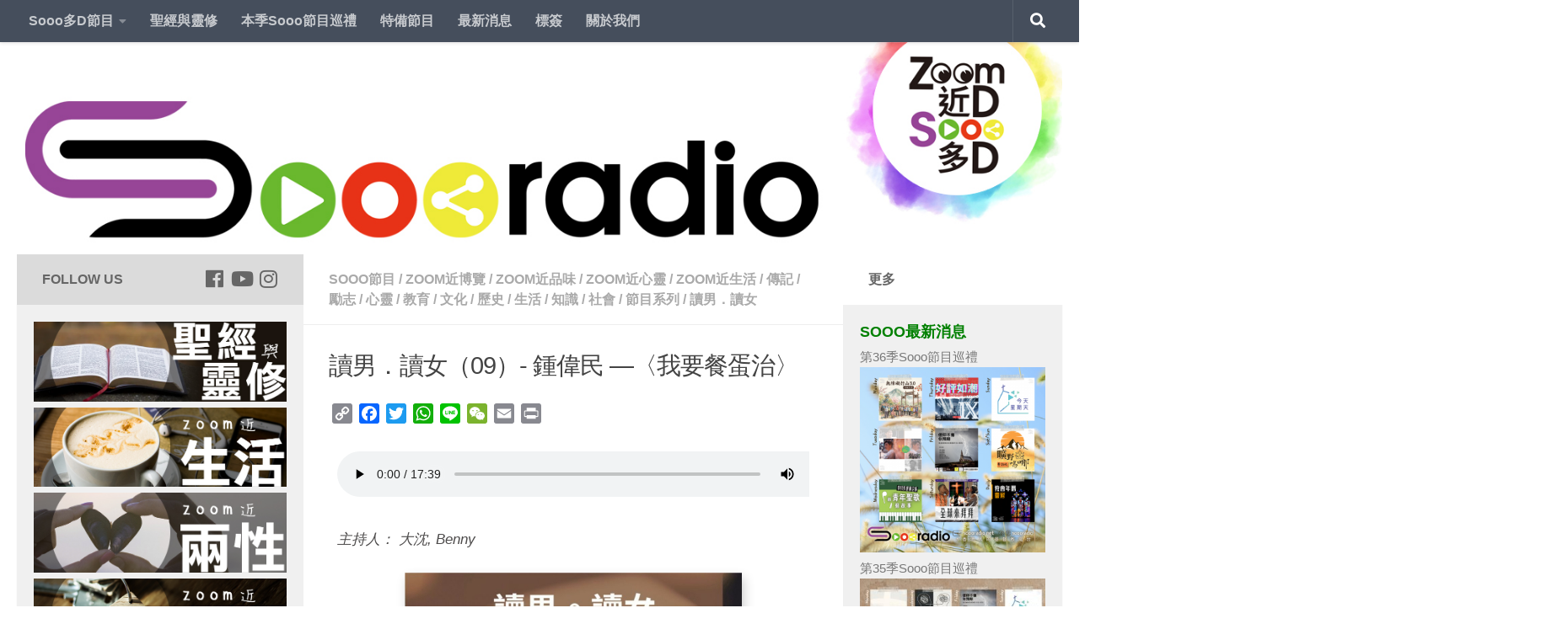

--- FILE ---
content_type: text/html; charset=UTF-8
request_url: https://soooradio.net/blog/%E8%AE%80%E7%94%B7%E8%AE%80%E5%A5%B309/
body_size: 67151
content:
<!DOCTYPE html>
<html class="no-js" lang="zh-TW" prefix="og: http://ogp.me/ns#">
<head>
  <meta charset="UTF-8">
  <meta name="viewport" content="width=device-width, initial-scale=1.0">
  <link rel="profile" href="https://gmpg.org/xfn/11" />
  <link rel="pingback" href="https://soooradio.net/xmlrpc.php">

  <title>讀男．讀女（09）-鍾偉民 —〈我要餐蛋治〉 | Soooradio | 基督教廣播電台 |</title>
<script>document.documentElement.className = document.documentElement.className.replace("no-js","js");</script>

<!-- This site is optimized with the Yoast SEO plugin v9.6 - https://yoast.com/wordpress/plugins/seo/ -->
<meta name="description" content="《雪狼湖》原作者鍾偉民，因為一客餐蛋治，而引發與餐廳侍應有所爭辯，從而寫下了一篇論及「歧視」的散文。 在這同一篇文章之下，大沈與Benny各自又有怎樣的解讀、怎樣的感觸呢？ 出處：〈我要餐蛋治〉，鍾偉民，《如果玫瑰會說話》，香港，文林出版社 1999年。"/>
<link rel="canonical" href="https://soooradio.net/blog/%e8%ae%80%e7%94%b7%e8%ae%80%e5%a5%b309/" />
<meta property="og:locale" content="zh_TW" />
<meta property="og:type" content="article" />
<meta property="og:title" content="讀男．讀女（09）-鍾偉民 —〈我要餐蛋治〉 | Soooradio | 基督教廣播電台 |" />
<meta property="og:description" content="《雪狼湖》原作者鍾偉民，因為一客餐蛋治，而引發與餐廳侍應有所爭辯，從而寫下了一篇論及「歧視」的散文。 在這同一篇文章之下，大沈與Benny各自又有怎樣的解讀、怎樣的感觸呢？ 出處：〈我要餐蛋治〉，鍾偉民，《如果玫瑰會說話》，香港，文林出版社 1999年。" />
<meta property="og:url" content="https://soooradio.net/blog/%e8%ae%80%e7%94%b7%e8%ae%80%e5%a5%b309/" />
<meta property="og:site_name" content="Soooradio" />
<meta property="article:publisher" content="https://www.facebook.com/soooradio/" />
<meta property="article:tag" content="Benny" />
<meta property="article:tag" content="大沈" />
<meta property="article:tag" content="所有聽眾" />
<meta property="article:tag" content="書籍" />
<meta property="article:tag" content="清談" />
<meta property="article:tag" content="閱讀" />
<meta property="article:section" content="Sooo節目" />
<meta property="article:published_time" content="2023-02-25T16:00:00+00:00" />
<meta property="fb:app_id" content="100906663722123" />
<meta property="og:image" content="https://soooradio.net/wp-content/uploads/2023/02/讀男讀女09.jpg" />
<meta property="og:image:secure_url" content="https://soooradio.net/wp-content/uploads/2023/02/讀男讀女09.jpg" />
<meta property="og:image:width" content="400" />
<meta property="og:image:height" content="400" />
<meta property="og:image:alt" content="Soooradio 基督教廣播電台 讀男．讀女（09）-鍾偉民 —〈我要餐蛋治〉" />
<meta name="twitter:card" content="summary_large_image" />
<meta name="twitter:description" content="《雪狼湖》原作者鍾偉民，因為一客餐蛋治，而引發與餐廳侍應有所爭辯，從而寫下了一篇論及「歧視」的散文。 在這同一篇文章之下，大沈與Benny各自又有怎樣的解讀、怎樣的感觸呢？ 出處：〈我要餐蛋治〉，鍾偉民，《如果玫瑰會說話》，香港，文林出版社 1999年。" />
<meta name="twitter:title" content="讀男．讀女（09）-鍾偉民 —〈我要餐蛋治〉 | Soooradio | 基督教廣播電台 |" />
<meta name="twitter:image" content="https://soooradio.net/wp-content/uploads/2023/02/讀男讀女09.jpg" />
<script type='application/ld+json'>{"@context":"https://schema.org","@type":"Organization","url":"https://soooradio.net/","sameAs":["https://www.facebook.com/soooradio/","https://www.instagram.com/soooradio/","https://www.youtube.com/c/Soooradio"],"@id":"https://soooradio.net/#organization","name":"Far East Broadcasting Company Limited","logo":"https://soooradio.net/wp-content/uploads/2019/01/logo_new03b-1.jpg"}</script>
<!-- / Yoast SEO plugin. -->

<link rel='dns-prefetch' href='//static.addtoany.com' />
<link rel='dns-prefetch' href='//s.w.org' />
<link rel="alternate" type="application/rss+xml" title="訂閱《Soooradio》&raquo; 資訊提供" href="https://soooradio.net/feed/" />
<link rel="alternate" type="application/rss+xml" title="訂閱《Soooradio》&raquo; 留言的資訊提供" href="https://soooradio.net/comments/feed/" />
<link id="hu-user-gfont" href="//fonts.googleapis.com/css?family=Source+Sans+Pro:400,300italic,300,400italic,600&subset=latin,latin-ext" rel="stylesheet" type="text/css"><link rel="alternate" type="application/rss+xml" title="訂閱《Soooradio 》&raquo;〈讀男．讀女（09）- 鍾偉民 —〈我要餐蛋治〉〉留言的資訊提供" href="https://soooradio.net/blog/%e8%ae%80%e7%94%b7%e8%ae%80%e5%a5%b309/feed/" />
		<script type="text/javascript">
			window._wpemojiSettings = {"baseUrl":"https:\/\/s.w.org\/images\/core\/emoji\/11\/72x72\/","ext":".png","svgUrl":"https:\/\/s.w.org\/images\/core\/emoji\/11\/svg\/","svgExt":".svg","source":{"concatemoji":"https:\/\/soooradio.net\/wp-includes\/js\/wp-emoji-release.min.js?ver=5.0.22"}};
			!function(e,a,t){var n,r,o,i=a.createElement("canvas"),p=i.getContext&&i.getContext("2d");function s(e,t){var a=String.fromCharCode;p.clearRect(0,0,i.width,i.height),p.fillText(a.apply(this,e),0,0);e=i.toDataURL();return p.clearRect(0,0,i.width,i.height),p.fillText(a.apply(this,t),0,0),e===i.toDataURL()}function c(e){var t=a.createElement("script");t.src=e,t.defer=t.type="text/javascript",a.getElementsByTagName("head")[0].appendChild(t)}for(o=Array("flag","emoji"),t.supports={everything:!0,everythingExceptFlag:!0},r=0;r<o.length;r++)t.supports[o[r]]=function(e){if(!p||!p.fillText)return!1;switch(p.textBaseline="top",p.font="600 32px Arial",e){case"flag":return s([55356,56826,55356,56819],[55356,56826,8203,55356,56819])?!1:!s([55356,57332,56128,56423,56128,56418,56128,56421,56128,56430,56128,56423,56128,56447],[55356,57332,8203,56128,56423,8203,56128,56418,8203,56128,56421,8203,56128,56430,8203,56128,56423,8203,56128,56447]);case"emoji":return!s([55358,56760,9792,65039],[55358,56760,8203,9792,65039])}return!1}(o[r]),t.supports.everything=t.supports.everything&&t.supports[o[r]],"flag"!==o[r]&&(t.supports.everythingExceptFlag=t.supports.everythingExceptFlag&&t.supports[o[r]]);t.supports.everythingExceptFlag=t.supports.everythingExceptFlag&&!t.supports.flag,t.DOMReady=!1,t.readyCallback=function(){t.DOMReady=!0},t.supports.everything||(n=function(){t.readyCallback()},a.addEventListener?(a.addEventListener("DOMContentLoaded",n,!1),e.addEventListener("load",n,!1)):(e.attachEvent("onload",n),a.attachEvent("onreadystatechange",function(){"complete"===a.readyState&&t.readyCallback()})),(n=t.source||{}).concatemoji?c(n.concatemoji):n.wpemoji&&n.twemoji&&(c(n.twemoji),c(n.wpemoji)))}(window,document,window._wpemojiSettings);
		</script>
		<style type="text/css">
img.wp-smiley,
img.emoji {
	display: inline !important;
	border: none !important;
	box-shadow: none !important;
	height: 1em !important;
	width: 1em !important;
	margin: 0 .07em !important;
	vertical-align: -0.1em !important;
	background: none !important;
	padding: 0 !important;
}
</style>
<link rel='stylesheet' id='pt-cv-public-style-css'  href='https://soooradio.net/wp-content/plugins/content-views-query-and-display-post-page/public/assets/css/cv.css?ver=2.4.0.7' type='text/css' media='all' />
<link rel='stylesheet' id='pt-cv-public-pro-style-css'  href='https://soooradio.net/wp-content/plugins/pt-content-views-pro/public/assets/css/cvpro.min.css?ver=5.8.7.1' type='text/css' media='all' />
<link rel='stylesheet' id='wp-block-library-css'  href='https://soooradio.net/wp-includes/css/dist/block-library/style.min.css?ver=5.0.22' type='text/css' media='all' />
<link rel='stylesheet' id='math-captcha-frontend-css'  href='https://soooradio.net/wp-content/plugins/wp-math-captcha/css/frontend.css?ver=5.0.22' type='text/css' media='all' />
<link rel='stylesheet' id='cfmsync-shortcode-css'  href='https://soooradio.net/wp-content/plugins/captivatesync-trade/captivate-sync-assets/css/shortcode-min.css?ver=2.0.15' type='text/css' media='all' />
<link rel='stylesheet' id='cool-tag-cloud-css'  href='https://soooradio.net/wp-content/plugins/cool-tag-cloud/inc/cool-tag-cloud.css?ver=2.25' type='text/css' media='all' />
<link rel='stylesheet' id='hueman-main-style-css'  href='https://soooradio.net/wp-content/themes/hueman/assets/front/css/main.min.css?ver=3.4.12' type='text/css' media='all' />
<style id='hueman-main-style-inline-css' type='text/css'>
body { font-family:'Source Sans Pro', Arial, sans-serif;font-size:1.00rem }@media only screen and (min-width: 720px) {
        .nav > li { font-size:1.00rem; }
      }.sidebar .widget { padding-left: 20px; padding-right: 20px; padding-top: 20px; }::selection { background-color: #dbdbdb; }
::-moz-selection { background-color: #dbdbdb; }a,a+span.hu-external::after,.themeform label .required,#flexslider-featured .flex-direction-nav .flex-next:hover,#flexslider-featured .flex-direction-nav .flex-prev:hover,.post-hover:hover .post-title a,.post-title a:hover,.sidebar.s1 .post-nav li a:hover i,.content .post-nav li a:hover i,.post-related a:hover,.sidebar.s1 .widget_rss ul li a,#footer .widget_rss ul li a,.sidebar.s1 .widget_calendar a,#footer .widget_calendar a,.sidebar.s1 .alx-tab .tab-item-category a,.sidebar.s1 .alx-posts .post-item-category a,.sidebar.s1 .alx-tab li:hover .tab-item-title a,.sidebar.s1 .alx-tab li:hover .tab-item-comment a,.sidebar.s1 .alx-posts li:hover .post-item-title a,#footer .alx-tab .tab-item-category a,#footer .alx-posts .post-item-category a,#footer .alx-tab li:hover .tab-item-title a,#footer .alx-tab li:hover .tab-item-comment a,#footer .alx-posts li:hover .post-item-title a,.comment-tabs li.active a,.comment-awaiting-moderation,.child-menu a:hover,.child-menu .current_page_item > a,.wp-pagenavi a{ color: #dbdbdb; }.themeform input[type="submit"],.themeform button[type="submit"],.sidebar.s1 .sidebar-top,.sidebar.s1 .sidebar-toggle,#flexslider-featured .flex-control-nav li a.flex-active,.post-tags a:hover,.sidebar.s1 .widget_calendar caption,#footer .widget_calendar caption,.author-bio .bio-avatar:after,.commentlist li.bypostauthor > .comment-body:after,.commentlist li.comment-author-admin > .comment-body:after{ background-color: #dbdbdb; }.post-format .format-container { border-color: #dbdbdb; }.sidebar.s1 .alx-tabs-nav li.active a,#footer .alx-tabs-nav li.active a,.comment-tabs li.active a,.wp-pagenavi a:hover,.wp-pagenavi a:active,.wp-pagenavi span.current{ border-bottom-color: #dbdbdb!important; }.sidebar.s2 .post-nav li a:hover i,
.sidebar.s2 .widget_rss ul li a,
.sidebar.s2 .widget_calendar a,
.sidebar.s2 .alx-tab .tab-item-category a,
.sidebar.s2 .alx-posts .post-item-category a,
.sidebar.s2 .alx-tab li:hover .tab-item-title a,
.sidebar.s2 .alx-tab li:hover .tab-item-comment a,
.sidebar.s2 .alx-posts li:hover .post-item-title a { color: #ffffff; }
.sidebar.s2 .sidebar-top,.sidebar.s2 .sidebar-toggle,.post-comments,.jp-play-bar,.jp-volume-bar-value,.sidebar.s2 .widget_calendar caption{ background-color: #ffffff; }.sidebar.s2 .alx-tabs-nav li.active a { border-bottom-color: #ffffff; }
.post-comments span:before { border-right-color: #ffffff; }
      .search-expand,
              #nav-topbar.nav-container { background-color: #454e5c}@media only screen and (min-width: 720px) {
                #nav-topbar .nav ul { background-color: #454e5c; }
              }.is-scrolled #header .nav-container.desktop-sticky,
              .is-scrolled #header .search-expand { background-color: #454e5c; background-color: rgba(69,78,92,0.90) }.is-scrolled .topbar-transparent #nav-topbar.desktop-sticky .nav ul { background-color: #454e5c; background-color: rgba(69,78,92,0.95) }#header { background-color: #ffffff; }
@media only screen and (min-width: 720px) {
  #nav-header .nav ul { background-color: #ffffff; }
}
        .is-scrolled #header #nav-mobile { background-color: #454e5c; background-color: rgba(69,78,92,0.90) }body { background-color: #ffffff; }
</style>
<link rel='stylesheet' id='theme-stylesheet-css'  href='https://soooradio.net/wp-content/themes/hueman-child/style.css?ver=3.4.12' type='text/css' media='all' />
<link rel='stylesheet' id='hueman-font-awesome-css'  href='https://soooradio.net/wp-content/themes/hueman/assets/front/css/font-awesome.min.css?ver=3.4.12' type='text/css' media='all' />
<link rel='stylesheet' id='recent-posts-widget-with-thumbnails-public-style-css'  href='https://soooradio.net/wp-content/plugins/recent-posts-widget-with-thumbnails/public.css?ver=7.1.1' type='text/css' media='all' />
<link rel='stylesheet' id='yarpp-thumbnails-css'  href='https://soooradio.net/wp-content/plugins/yet-another-related-posts-plugin/style/styles_thumbnails.css?ver=5.27.8' type='text/css' media='all' />
<style id='yarpp-thumbnails-inline-css' type='text/css'>
.yarpp-thumbnails-horizontal .yarpp-thumbnail {width: 130px;height: 170px;margin: 5px;margin-left: 0px;}.yarpp-thumbnail > img, .yarpp-thumbnail-default {width: 120px;height: 120px;margin: 5px;}.yarpp-thumbnails-horizontal .yarpp-thumbnail-title {margin: 7px;margin-top: 0px;width: 120px;}.yarpp-thumbnail-default > img {min-height: 120px;min-width: 120px;}
</style>
<link rel='stylesheet' id='addtoany-css'  href='https://soooradio.net/wp-content/plugins/add-to-any/addtoany.min.css?ver=1.16' type='text/css' media='all' />
<!--n2css--><script type='text/javascript'>
window.a2a_config=window.a2a_config||{};a2a_config.callbacks=[];a2a_config.overlays=[];a2a_config.templates={};a2a_localize = {
	Share: "Share",
	Save: "Save",
	Subscribe: "Subscribe",
	Email: "Email",
	Bookmark: "Bookmark",
	ShowAll: "Show all",
	ShowLess: "Show less",
	FindServices: "Find service(s)",
	FindAnyServiceToAddTo: "Instantly find any service to add to",
	PoweredBy: "Powered by",
	ShareViaEmail: "Share via email",
	SubscribeViaEmail: "Subscribe via email",
	BookmarkInYourBrowser: "Bookmark in your browser",
	BookmarkInstructions: "Press Ctrl+D or \u2318+D to bookmark this page",
	AddToYourFavorites: "Add to your favorites",
	SendFromWebOrProgram: "Send from any email address or email program",
	EmailProgram: "Email program",
	More: "More&#8230;",
	ThanksForSharing: "Thanks for sharing!",
	ThanksForFollowing: "Thanks for following!"
};
</script>
<script type='text/javascript' async src='https://static.addtoany.com/menu/page.js'></script>
<script type='text/javascript' src='https://soooradio.net/wp-includes/js/jquery/jquery.js?ver=1.12.4'></script>
<script type='text/javascript' src='https://soooradio.net/wp-includes/js/jquery/jquery-migrate.min.js?ver=1.4.1'></script>
<script type='text/javascript' async src='https://soooradio.net/wp-content/plugins/add-to-any/addtoany.min.js?ver=1.1'></script>
<link rel='https://api.w.org/' href='https://soooradio.net/wp-json/' />
<link rel="EditURI" type="application/rsd+xml" title="RSD" href="https://soooradio.net/xmlrpc.php?rsd" />
<link rel="wlwmanifest" type="application/wlwmanifest+xml" href="https://soooradio.net/wp-includes/wlwmanifest.xml" /> 
<meta name="generator" content="WordPress 5.0.22" />
<link rel='shortlink' href='https://soooradio.net/?p=30565' />
<link rel="alternate" type="application/json+oembed" href="https://soooradio.net/wp-json/oembed/1.0/embed?url=https%3A%2F%2Fsoooradio.net%2Fblog%2F%25e8%25ae%2580%25e7%2594%25b7%25e8%25ae%2580%25e5%25a5%25b309%2F" />
<link rel="alternate" type="text/xml+oembed" href="https://soooradio.net/wp-json/oembed/1.0/embed?url=https%3A%2F%2Fsoooradio.net%2Fblog%2F%25e8%25ae%2580%25e7%2594%25b7%25e8%25ae%2580%25e5%25a5%25b309%2F&#038;format=xml" />
<!-- start Simple Custom CSS and JS -->
<!-- Add HTML code to the header or the footer.

For example, you can use the following code for loading the jQuery library from Google CDN:
<script src="https://ajax.googleapis.com/ajax/libs/jquery/3.1.0/jquery.min.js"></script>

or the following one for loading the Bootstrap library from MaxCDN:
<link rel="stylesheet" href="https://maxcdn.bootstrapcdn.com/bootstrap/3.3.7/css/bootstrap.min.css" integrity="sha384-BVYiiSIFeK1dGmJRAkycuHAHRg32OmUcww7on3RYdg4Va+PmSTsz/K68vbdEjh4u" crossorigin="anonymous">

-- End of the comment --> 

<meta name="google-site-verification" content="-PdqoQt-yvjr2VNcbx5vW-M8Q1h-a6MZMANedRvvXYo" /><!-- end Simple Custom CSS and JS -->
<!-- start Simple Custom CSS and JS -->
<!-- Add HTML code to the header or the footer.

For example, you can use the following code for loading the jQuery library from Google CDN:
<script src="https://ajax.googleapis.com/ajax/libs/jquery/3.1.0/jquery.min.js"></script>

or the following one for loading the Bootstrap library from MaxCDN:
<link rel="stylesheet" href="https://maxcdn.bootstrapcdn.com/bootstrap/3.3.7/css/bootstrap.min.css" integrity="sha384-BVYiiSIFeK1dGmJRAkycuHAHRg32OmUcww7on3RYdg4Va+PmSTsz/K68vbdEjh4u" crossorigin="anonymous">

-- End of the comment --> 

<meta name="google-site-verification" content="2J_-Pv8ixvYNZA7O1DdSQA00R6bAYWE-TV93qMxJvpo" /><!-- end Simple Custom CSS and JS -->
<!-- start Simple Custom CSS and JS -->
 

<!-- Facebook Pixel Code -->
<script>
!function(f,b,e,v,n,t,s)
{if(f.fbq)return;n=f.fbq=function(){n.callMethod?
n.callMethod.apply(n,arguments):n.queue.push(arguments)};
if(!f._fbq)f._fbq=n;n.push=n;n.loaded=!0;n.version='2.0';
n.queue=[];t=b.createElement(e);t.async=!0;
t.src=v;s=b.getElementsByTagName(e)[0];
s.parentNode.insertBefore(t,s)}(window,document,'script',
'https://connect.facebook.net/en_US/fbevents.js');
 fbq('init', '317146205393969'); 
fbq('track', 'PageView');
</script>
<noscript>
 <img height="1" width="1" 
src="https://www.facebook.com/tr?id=317146205393969&ev=PageView
&noscript=1"/>
</noscript>
<!-- End Facebook Pixel Code --><!-- end Simple Custom CSS and JS -->
<!-- start Simple Custom CSS and JS -->
 

<!-- Global site tag (gtag.js) - Google Analytics -->
<script async src="https://www.googletagmanager.com/gtag/js?id=UA-93988666-1"></script>
<script>
  window.dataLayer = window.dataLayer || [];
  function gtag(){dataLayer.push(arguments);}
  gtag('js', new Date());
 
  gtag('config', 'UA-93988666-1');
</script><!-- end Simple Custom CSS and JS -->
<meta name="generator" content="Site Kit by Google 1.77.0" /><!-- Analytics by WP Statistics v13.2.4.1 - http://wp-statistics.com/ -->
<!--[if lt IE 9]>
<script src="https://soooradio.net/wp-content/themes/hueman/assets/front/js/ie/html5shiv-printshiv.min.js"></script>
<script src="https://soooradio.net/wp-content/themes/hueman/assets/front/js/ie/selectivizr.js"></script>
<![endif]-->
		<style type="text/css">.recentcomments a{display:inline !important;padding:0 !important;margin:0 !important;}</style>
		<link rel="icon" href="https://soooradio.net/wp-content/uploads/2019/01/cropped-cropped-Soooradio_logo_app-6-32x32.png" sizes="32x32" />
<link rel="icon" href="https://soooradio.net/wp-content/uploads/2019/01/cropped-cropped-Soooradio_logo_app-6-192x192.png" sizes="192x192" />
<link rel="apple-touch-icon-precomposed" href="https://soooradio.net/wp-content/uploads/2019/01/cropped-cropped-Soooradio_logo_app-6-180x180.png" />
<meta name="msapplication-TileImage" content="https://soooradio.net/wp-content/uploads/2019/01/cropped-cropped-Soooradio_logo_app-6-270x270.png" />
		<style type="text/css" id="wp-custom-css">
						/*	2021-12-23 updated	*/

		/*Menu bar css for button color & font color */

/*
.home-nav {
  background: crimson;
   padding-left:5px;
   padding-right:5px; 
    margin: -10px;
	 
}

.aboutus-nav {
  background: orange;
   padding-left:5px;
   padding-right:5px; 
    margin: -10px;
  
}

.public-nav {
  background: blue;
   padding-left:5px;
   padding-right:5px; 
   margin: -10px;  
  
}
  
.member-nav {
  background: MediumSeaGreen;
   padding-left:5px;
   padding-right:5px; 
   margin: -10px;  
  
}

.tools-nav {
  background: Violet;
   padding-left:5px;
   padding-right:5px; 
   margin: -10px;  
  
}

.download-nav {
  background: brown;
   padding-left:5px;
   padding-right:5px; 
   margin: -10px;  
  
}

*/

a {
	color: #666;
}

a:hover	{
	background-color: lightgray!important;
	color: black!important;
}


#nav-topbar .nav li a {
	 font-weight: 700;
	
}

.sidebar.s2  {
	font-size:16px;
	font-weight: 400;
}

/* remove post author */
p.post-byline {
	display: none;
}

/* remove post date */

time.published.updated {
	display: none;
}

#page > div > div > div > div.sidebar.s1.collapsed > div > div.sidebar-top.group > p
{
	color: black;
}

div.sidebar.s1.collapsed > div > div.sidebar-top.group p {
	visibility: hidden;
	position: relative;

}
.sidebar-top p {
	color: #666666;
}
div.sidebar.s1.collapsed > div > div.sidebar-top.group p:after {
	visibility: visible;
	position: absolute;
	top: 1;
	left: 0;
	width: 100px;
  font-weight: 700;
	color: #666666;
	content: "Follow Us";
	
	
}
/* Footer Mission Statement Flexbox row styles */
#footer-full-width-widget {
	background-color: #666666;
  padding-top: 20px;
  padding-right: 35px;
  padding-bottom: 0px;
  padding-left: 35px;
	border-bottom-width: 0px;
}

.footer_ms_row-flex {
	display: flex;
	flex-wrap: wrap;
		
}

.footer_ms_row-flex > div {
	flex: 1 1 300px; 
}

.app-icons {
	margin-left:auto; margin-right:0;
	max-width: 300px;
		display: flex;
	flex-wrap: wrap;

}
 .app-icons > div {

	flex: 1 1 0; 
}

.sidebar[data-position=left] .icon-sidebar-toggle:before, .sidebar[data-position=middle-left] .icon-sidebar-toggle:before {
	color: #6ab82e;
}

.sidebar[data-position=right] .icon-sidebar-toggle:before, .sidebar[data-position=middle-right] .icon-sidebar-toggle:before {
	color: #e73217;
}

body {
	font-family: "Noto Sans TC", sans-serif;
}

.widget>h3 {
    font-weight: 700;
		font-size:18px;
		color: green;
    text-transform: uppercase;
    margin-bottom: 6px;
}

.themeform button[type=submit], .themeform input[type=submit]{
	color: #666;
}
.social-links .social-tooltip:hover {
	color: #777!important;
}

audio::-webkit-media-controls {
    overflow: hidden !important
}
audio::-webkit-media-controls-enclosure {
    width: calc(100% + 32px);
    margin-left: auto;
}
.post-meta{
	display: block;
}
.post-category{
	display: none;
}
time.published.updated {
	display: block;
}

/* show series link */

.showserieslink_container {
	text-align: center;
	padding-top: 10px;
}
a.showserieslink, div.editorialpost a{

		color: blue;
		text-decoration: none;
		font-weight: bold;

}

a:hover.showserieslink, div.editorialpost, .episode_post_content a, .episode_description_container a, a:hover  {
	  color: black;
}
.post-hover :hover{
		color: #777!important;
}
.post-title :hover{
		color: #777!important;
}

.single .post-title {
    font-size: 1.8em;
    letter-spacing: -1px;
    line-height: 1.3em;
}
.entry.excerpt {
    font-size: 1em;
    color: #333;
}

#footer a.footer_link  {
	color: white;
}

.episode_post_content {
	padding: 10px;
	line-height: 1.5em;
}

.episode_description {
	padding-top: 20px;
	font-size: 17px;
	color: #4d4b4b;
	font-weight: 400;
	line-height: 1.5em;
}

.episode_post_content p{
	padding: 10px 0
}
.episode_description a{
	color: Green;
}
.pt-cv-wrapper img{
	box-shadow:  1px 5px 5px 0 rgba(0, 0, 0, 0.19);
}

img.pt-cv-thumbnail.pull-left{
		box-shadow:  1px 5px 5px 0 rgba(0, 0, 0, 0.19);
}

.episode_image_container {
	margin: auto;
	max-width: 400px;
}
.episode_image {
	box-shadow:  3px 6px 12px 0 rgba(0, 0, 0, 0.19);

}

.post-thumbnail img {
		box-shadow:  1px 5px 5px 0 rgba(0, 0, 0, 0.19);
}

div.notebox a{
	text-decoration: none;
}

/* -----------YARPP----------- */
/* 背景 */
.yarpp-related{
	background: white;
	text-align: center!important;
	margin-top: 50px!important;
	margin-bottom: 5px!important;
	}

/* 文字 */
.yarpp-related h3{
	text-align: left!important;
	font-size:18px!important;
	color: green!important;
}

.yarpp-thumbnail-title 
{
	font-size: 0.85em!important; 
	max-height: 3em!important;
} 

.yarpp-related a:hover {
	background-color: lightgray!important;
	color: black!important;
}

/* image and broder*/
.yarpp-thumbnail 
{
	border-style:none!important;
	height:220px!important;
}

.yarpp-thumbnails-horizontal img{
	box-shadow:  1px 5px 5px 0 rgba(0, 0, 0, 0.19);
}		</style>
	</head>

<body class="post-template-default single single-post postid-30565 single-format-standard wp-custom-logo wp-embed-responsive col-3cm full-width topbar-enabled header-desktop-sticky header-mobile-sticky chrome">

<div id="wrapper">

  
  <header id="header" class="specific-mobile-menu-on one-mobile-menu mobile_menu header-ads-desktop  topbar-transparent has-header-img">
        <nav class="nav-container group mobile-menu mobile-sticky no-menu-assigned" id="nav-mobile" data-menu-id="header-1">
  <div class="mobile-title-logo-in-header">                  <p class="site-title"><a class="custom-logo-link" href="https://soooradio.net/" rel="home" title="Soooradio | 首頁">Soooradio</a></p>
                </div>
        
                    <!-- <div class="ham__navbar-toggler collapsed" aria-expanded="false">
          <div class="ham__navbar-span-wrapper">
            <span class="ham-toggler-menu__span"></span>
          </div>
        </div> -->
        <div class="ham__navbar-toggler-two collapsed" title="Menu" aria-expanded="false">
          <div class="ham__navbar-span-wrapper">
            <span class="line line-1"></span>
            <span class="line line-2"></span>
            <span class="line line-3"></span>
          </div>
        </div>
            
      <div class="nav-text"></div>
      <div class="nav-wrap container">
                  <ul class="nav container-inner group mobile-search">
                            <li>
                  <form method="get" class="searchform themeform" action="https://soooradio.net/">
	<div>
		<input type="text" class="search" name="s" onblur="if(this.value=='')this.value='輸入關鍵字後搜尋';" onfocus="if(this.value=='輸入關鍵字後搜尋')this.value='';" value="輸入關鍵字後搜尋" />
	</div>
</form>                </li>
                      </ul>
                <ul id="menu-soooradio-nav-bar" class="nav container-inner group"><li id="menu-item-2705" class="menu-item menu-item-type-custom menu-item-object-custom menu-item-has-children menu-item-2705"><a href="#">Sooo多D節目</a>
<ul class="sub-menu">
	<li id="menu-item-2713" class="menu-item menu-item-type-taxonomy menu-item-object-category current-post-ancestor current-menu-parent current-post-parent menu-item-2713"><a href="https://soooradio.net/blog/category/program/zlifestyle/">Zoom近生活</a></li>
	<li id="menu-item-2708" class="menu-item menu-item-type-taxonomy menu-item-object-category menu-item-2708"><a href="https://soooradio.net/blog/category/program/zrelationship/">Zoom近兩性</a></li>
	<li id="menu-item-2711" class="menu-item menu-item-type-taxonomy menu-item-object-category menu-item-2711"><a href="https://soooradio.net/blog/category/program/zhome/">Zoom近屋企</a></li>
	<li id="menu-item-2710" class="menu-item menu-item-type-taxonomy menu-item-object-category current-post-ancestor current-menu-parent current-post-parent menu-item-2710"><a href="https://soooradio.net/blog/category/program/zculture/">Zoom近品味</a></li>
	<li id="menu-item-2709" class="menu-item menu-item-type-taxonomy menu-item-object-category current-post-ancestor current-menu-parent current-post-parent menu-item-2709"><a href="https://soooradio.net/blog/category/program/zexpo/">Zoom近博覽</a></li>
	<li id="menu-item-2712" class="menu-item menu-item-type-taxonomy menu-item-object-category current-post-ancestor current-menu-parent current-post-parent menu-item-2712"><a href="https://soooradio.net/blog/category/program/zsoul/">Zoom近心靈</a></li>
	<li id="menu-item-2714" class="menu-item menu-item-type-taxonomy menu-item-object-category menu-item-2714"><a href="https://soooradio.net/blog/category/program/zmusic/">Zoom近音樂</a></li>
	<li id="menu-item-9202" class="menu-item menu-item-type-post_type menu-item-object-page menu-item-9202"><a href="https://soooradio.net/soooall/">Sooo所有節目</a></li>
	<li id="menu-item-15825" class="menu-item menu-item-type-post_type menu-item-object-page menu-item-15825"><a href="https://soooradio.net/sooo%e4%b8%bb%e6%8c%81/">Sooo主持</a></li>
	<li id="menu-item-9368" class="menu-item menu-item-type-taxonomy menu-item-object-category menu-item-has-children menu-item-9368"><a href="https://soooradio.net/blog/category/article/">Sooo文章</a>
	<ul class="sub-menu">
		<li id="menu-item-14645" class="menu-item menu-item-type-custom menu-item-object-custom menu-item-14645"><a href="https://soooradio.net/blog/tag/lastweeknews/">新聞故事倒後鏡</a></li>
		<li id="menu-item-15285" class="menu-item menu-item-type-custom menu-item-object-custom menu-item-15285"><a href="https://soooradio.net/blog/tag/小編諸事町/">小編諸事町</a></li>
	</ul>
</li>
	<li id="menu-item-14089" class="menu-item menu-item-type-taxonomy menu-item-object-category menu-item-14089"><a href="https://soooradio.net/blog/category/sooovideo/">SoooVideo</a></li>
</ul>
</li>
<li id="menu-item-15783" class="menu-item menu-item-type-taxonomy menu-item-object-category menu-item-15783"><a href="https://soooradio.net/blog/category/series/%e8%81%96%e7%b6%93%e8%88%87%e9%9d%88%e4%bf%ae/">聖經與靈修</a></li>
<li id="menu-item-14146" class="menu-item menu-item-type-post_type menu-item-object-page menu-item-14146"><a href="https://soooradio.net/soooall/thisseries/">本季Sooo節目巡禮</a></li>
<li id="menu-item-8920" class="menu-item menu-item-type-taxonomy menu-item-object-category menu-item-8920"><a href="https://soooradio.net/blog/category/series/specialpg/">特備節目</a></li>
<li id="menu-item-2706" class="menu-item menu-item-type-taxonomy menu-item-object-category menu-item-2706"><a href="https://soooradio.net/blog/category/news/">最新消息</a></li>
<li id="menu-item-2719" class="menu-item menu-item-type-post_type menu-item-object-page menu-item-2719"><a href="https://soooradio.net/tags/">標簽</a></li>
<li id="menu-item-2707" class="menu-item menu-item-type-post_type menu-item-object-page menu-item-2707"><a href="https://soooradio.net/info/">關於我們</a></li>
</ul>      </div>
</nav><!--/#nav-topbar-->  
        <nav class="nav-container group desktop-menu desktop-sticky " id="nav-topbar" data-menu-id="header-2">
    <div class="nav-text"></div>
  <div class="topbar-toggle-down">
    <i class="fas fa-angle-double-down" aria-hidden="true" data-toggle="down" title="展開功能表清單"></i>
    <i class="fas fa-angle-double-up" aria-hidden="true" data-toggle="up" title="折疊功能表清單"></i>
  </div>
  <div class="nav-wrap container">
    <ul id="menu-soooradio-nav-bar-1" class="nav container-inner group"><li class="menu-item menu-item-type-custom menu-item-object-custom menu-item-has-children menu-item-2705"><a href="#">Sooo多D節目</a>
<ul class="sub-menu">
	<li class="menu-item menu-item-type-taxonomy menu-item-object-category current-post-ancestor current-menu-parent current-post-parent menu-item-2713"><a href="https://soooradio.net/blog/category/program/zlifestyle/">Zoom近生活</a></li>
	<li class="menu-item menu-item-type-taxonomy menu-item-object-category menu-item-2708"><a href="https://soooradio.net/blog/category/program/zrelationship/">Zoom近兩性</a></li>
	<li class="menu-item menu-item-type-taxonomy menu-item-object-category menu-item-2711"><a href="https://soooradio.net/blog/category/program/zhome/">Zoom近屋企</a></li>
	<li class="menu-item menu-item-type-taxonomy menu-item-object-category current-post-ancestor current-menu-parent current-post-parent menu-item-2710"><a href="https://soooradio.net/blog/category/program/zculture/">Zoom近品味</a></li>
	<li class="menu-item menu-item-type-taxonomy menu-item-object-category current-post-ancestor current-menu-parent current-post-parent menu-item-2709"><a href="https://soooradio.net/blog/category/program/zexpo/">Zoom近博覽</a></li>
	<li class="menu-item menu-item-type-taxonomy menu-item-object-category current-post-ancestor current-menu-parent current-post-parent menu-item-2712"><a href="https://soooradio.net/blog/category/program/zsoul/">Zoom近心靈</a></li>
	<li class="menu-item menu-item-type-taxonomy menu-item-object-category menu-item-2714"><a href="https://soooradio.net/blog/category/program/zmusic/">Zoom近音樂</a></li>
	<li class="menu-item menu-item-type-post_type menu-item-object-page menu-item-9202"><a href="https://soooradio.net/soooall/">Sooo所有節目</a></li>
	<li class="menu-item menu-item-type-post_type menu-item-object-page menu-item-15825"><a href="https://soooradio.net/sooo%e4%b8%bb%e6%8c%81/">Sooo主持</a></li>
	<li class="menu-item menu-item-type-taxonomy menu-item-object-category menu-item-has-children menu-item-9368"><a href="https://soooradio.net/blog/category/article/">Sooo文章</a>
	<ul class="sub-menu">
		<li class="menu-item menu-item-type-custom menu-item-object-custom menu-item-14645"><a href="https://soooradio.net/blog/tag/lastweeknews/">新聞故事倒後鏡</a></li>
		<li class="menu-item menu-item-type-custom menu-item-object-custom menu-item-15285"><a href="https://soooradio.net/blog/tag/小編諸事町/">小編諸事町</a></li>
	</ul>
</li>
	<li class="menu-item menu-item-type-taxonomy menu-item-object-category menu-item-14089"><a href="https://soooradio.net/blog/category/sooovideo/">SoooVideo</a></li>
</ul>
</li>
<li class="menu-item menu-item-type-taxonomy menu-item-object-category menu-item-15783"><a href="https://soooradio.net/blog/category/series/%e8%81%96%e7%b6%93%e8%88%87%e9%9d%88%e4%bf%ae/">聖經與靈修</a></li>
<li class="menu-item menu-item-type-post_type menu-item-object-page menu-item-14146"><a href="https://soooradio.net/soooall/thisseries/">本季Sooo節目巡禮</a></li>
<li class="menu-item menu-item-type-taxonomy menu-item-object-category menu-item-8920"><a href="https://soooradio.net/blog/category/series/specialpg/">特備節目</a></li>
<li class="menu-item menu-item-type-taxonomy menu-item-object-category menu-item-2706"><a href="https://soooradio.net/blog/category/news/">最新消息</a></li>
<li class="menu-item menu-item-type-post_type menu-item-object-page menu-item-2719"><a href="https://soooradio.net/tags/">標簽</a></li>
<li class="menu-item menu-item-type-post_type menu-item-object-page menu-item-2707"><a href="https://soooradio.net/info/">關於我們</a></li>
</ul>  </div>
      <div id="topbar-header-search" class="container">
      <div class="container-inner">
        <div class="toggle-search"><i class="fas fa-search"></i></div>
        <div class="search-expand">
          <div class="search-expand-inner"><form method="get" class="searchform themeform" action="https://soooradio.net/">
	<div>
		<input type="text" class="search" name="s" onblur="if(this.value=='')this.value='輸入關鍵字後搜尋';" onfocus="if(this.value=='輸入關鍵字後搜尋')this.value='';" value="輸入關鍵字後搜尋" />
	</div>
</form></div>
        </div>
      </div><!--/.container-inner-->
    </div><!--/.container-->
  
</nav><!--/#nav-topbar-->  
  <div class="container group">
        <div class="container-inner">

                <div id="header-image-wrap">
              <div class="group pad central-header-zone">
                                                  </div>

              <a href="https://soooradio.net/" rel="home"><img class="site-image" src="https://soooradio.net/wp-content/uploads/2019/03/sooo_banner_v2.jpg" alt="Soooradio"></a>          </div>
      
      
    </div><!--/.container-inner-->
      </div><!--/.container-->

</header><!--/#header-->
  
  <div class="container" id="page">
    <div class="container-inner">
            <div class="main">
        <div class="main-inner group">
          
              <section class="content">
              <div class="page-title pad group">
          	    		<ul class="meta-single group">
    			<li class="category"><a href="https://soooradio.net/blog/category/program/" rel="category tag">Sooo節目</a> <span>/</span> <a href="https://soooradio.net/blog/category/program/zexpo/" rel="category tag">Zoom近博覽</a> <span>/</span> <a href="https://soooradio.net/blog/category/program/zculture/" rel="category tag">Zoom近品味</a> <span>/</span> <a href="https://soooradio.net/blog/category/program/zsoul/" rel="category tag">Zoom近心靈</a> <span>/</span> <a href="https://soooradio.net/blog/category/program/zlifestyle/" rel="category tag">Zoom近生活</a> <span>/</span> <a href="https://soooradio.net/blog/category/program/zculture/biography-memoir/" rel="category tag">傳記</a> <span>/</span> <a href="https://soooradio.net/blog/category/program/zsoul/inspirational/" rel="category tag">勵志</a> <span>/</span> <a href="https://soooradio.net/blog/category/program/zsoul/soul/" rel="category tag">心靈</a> <span>/</span> <a href="https://soooradio.net/blog/category/program/zexpo/education/" rel="category tag">教育</a> <span>/</span> <a href="https://soooradio.net/blog/category/program/zculture/culture/" rel="category tag">文化</a> <span>/</span> <a href="https://soooradio.net/blog/category/program/zculture/history/" rel="category tag">歷史</a> <span>/</span> <a href="https://soooradio.net/blog/category/program/zlifestyle/lifestyle/" rel="category tag">生活</a> <span>/</span> <a href="https://soooradio.net/blog/category/program/zexpo/knowledge/" rel="category tag">知識</a> <span>/</span> <a href="https://soooradio.net/blog/category/program/zexpo/society/" rel="category tag">社會</a> <span>/</span> <a href="https://soooradio.net/blog/category/series/" rel="category tag">節目系列</a> <span>/</span> <a href="https://soooradio.net/blog/category/series/%e8%ae%80%e7%94%b7%e8%ae%80%e5%a5%b3/" rel="category tag">讀男．讀女</a></li>
    			    		</ul>

    	
    </div><!--/.page-title-->
          <div class="pad group">
              <article class="post-30565 post type-post status-publish format-standard has-post-thumbnail hentry category-program category-zexpo category-zculture category-zsoul category-zlifestyle category-biography-memoir category-inspirational category-soul category-education category-culture category-history category-lifestyle category-knowledge category-society category-series category-13764 tag-benny tag-1346 tag-13639 tag-7002 tag-99 tag-173">
    <div class="post-inner group">

      <h1 class="post-title entry-title">讀男．讀女（09）- 鍾偉民 —〈我要餐蛋治〉</h1>
<p class="post-byline">由   <span class="vcard author">
     <span class="fn"><a href="https://soooradio.net/blog/author/carmenwong/" title="「carmenwong」的文章" rel="author">carmenwong</a></span>
   </span> &middot;
                            <time class="published" datetime="2023-02-26">2023-02-26</time>
               </p>
      
      <div class="clear"></div>

      <div class="entry themeform">
        <div class="entry-inner">
          <div class="addtoany_share_save_container addtoany_content addtoany_content_top"><div class="a2a_kit a2a_kit_size_24 addtoany_list" data-a2a-url="https://soooradio.net/blog/%e8%ae%80%e7%94%b7%e8%ae%80%e5%a5%b309/" data-a2a-title="讀男．讀女（09）- 鍾偉民 —〈我要餐蛋治〉"><a class="a2a_button_copy_link" href="https://www.addtoany.com/add_to/copy_link?linkurl=https%3A%2F%2Fsoooradio.net%2Fblog%2F%25e8%25ae%2580%25e7%2594%25b7%25e8%25ae%2580%25e5%25a5%25b309%2F&amp;linkname=%E8%AE%80%E7%94%B7%EF%BC%8E%E8%AE%80%E5%A5%B3%EF%BC%8809%EF%BC%89-%20%E9%8D%BE%E5%81%89%E6%B0%91%20%E2%80%94%E3%80%88%E6%88%91%E8%A6%81%E9%A4%90%E8%9B%8B%E6%B2%BB%E3%80%89" title="Copy Link" rel="nofollow noopener" target="_blank"></a><a class="a2a_button_facebook" href="https://www.addtoany.com/add_to/facebook?linkurl=https%3A%2F%2Fsoooradio.net%2Fblog%2F%25e8%25ae%2580%25e7%2594%25b7%25e8%25ae%2580%25e5%25a5%25b309%2F&amp;linkname=%E8%AE%80%E7%94%B7%EF%BC%8E%E8%AE%80%E5%A5%B3%EF%BC%8809%EF%BC%89-%20%E9%8D%BE%E5%81%89%E6%B0%91%20%E2%80%94%E3%80%88%E6%88%91%E8%A6%81%E9%A4%90%E8%9B%8B%E6%B2%BB%E3%80%89" title="Facebook" rel="nofollow noopener" target="_blank"></a><a class="a2a_button_twitter" href="https://www.addtoany.com/add_to/twitter?linkurl=https%3A%2F%2Fsoooradio.net%2Fblog%2F%25e8%25ae%2580%25e7%2594%25b7%25e8%25ae%2580%25e5%25a5%25b309%2F&amp;linkname=%E8%AE%80%E7%94%B7%EF%BC%8E%E8%AE%80%E5%A5%B3%EF%BC%8809%EF%BC%89-%20%E9%8D%BE%E5%81%89%E6%B0%91%20%E2%80%94%E3%80%88%E6%88%91%E8%A6%81%E9%A4%90%E8%9B%8B%E6%B2%BB%E3%80%89" title="Twitter" rel="nofollow noopener" target="_blank"></a><a class="a2a_button_whatsapp" href="https://www.addtoany.com/add_to/whatsapp?linkurl=https%3A%2F%2Fsoooradio.net%2Fblog%2F%25e8%25ae%2580%25e7%2594%25b7%25e8%25ae%2580%25e5%25a5%25b309%2F&amp;linkname=%E8%AE%80%E7%94%B7%EF%BC%8E%E8%AE%80%E5%A5%B3%EF%BC%8809%EF%BC%89-%20%E9%8D%BE%E5%81%89%E6%B0%91%20%E2%80%94%E3%80%88%E6%88%91%E8%A6%81%E9%A4%90%E8%9B%8B%E6%B2%BB%E3%80%89" title="WhatsApp" rel="nofollow noopener" target="_blank"></a><a class="a2a_button_line" href="https://www.addtoany.com/add_to/line?linkurl=https%3A%2F%2Fsoooradio.net%2Fblog%2F%25e8%25ae%2580%25e7%2594%25b7%25e8%25ae%2580%25e5%25a5%25b309%2F&amp;linkname=%E8%AE%80%E7%94%B7%EF%BC%8E%E8%AE%80%E5%A5%B3%EF%BC%8809%EF%BC%89-%20%E9%8D%BE%E5%81%89%E6%B0%91%20%E2%80%94%E3%80%88%E6%88%91%E8%A6%81%E9%A4%90%E8%9B%8B%E6%B2%BB%E3%80%89" title="Line" rel="nofollow noopener" target="_blank"></a><a class="a2a_button_wechat" href="https://www.addtoany.com/add_to/wechat?linkurl=https%3A%2F%2Fsoooradio.net%2Fblog%2F%25e8%25ae%2580%25e7%2594%25b7%25e8%25ae%2580%25e5%25a5%25b309%2F&amp;linkname=%E8%AE%80%E7%94%B7%EF%BC%8E%E8%AE%80%E5%A5%B3%EF%BC%8809%EF%BC%89-%20%E9%8D%BE%E5%81%89%E6%B0%91%20%E2%80%94%E3%80%88%E6%88%91%E8%A6%81%E9%A4%90%E8%9B%8B%E6%B2%BB%E3%80%89" title="WeChat" rel="nofollow noopener" target="_blank"></a><a class="a2a_button_email" href="https://www.addtoany.com/add_to/email?linkurl=https%3A%2F%2Fsoooradio.net%2Fblog%2F%25e8%25ae%2580%25e7%2594%25b7%25e8%25ae%2580%25e5%25a5%25b309%2F&amp;linkname=%E8%AE%80%E7%94%B7%EF%BC%8E%E8%AE%80%E5%A5%B3%EF%BC%8809%EF%BC%89-%20%E9%8D%BE%E5%81%89%E6%B0%91%20%E2%80%94%E3%80%88%E6%88%91%E8%A6%81%E9%A4%90%E8%9B%8B%E6%B2%BB%E3%80%89" title="Email" rel="nofollow noopener" target="_blank"></a><a class="a2a_button_print" href="https://www.addtoany.com/add_to/print?linkurl=https%3A%2F%2Fsoooradio.net%2Fblog%2F%25e8%25ae%2580%25e7%2594%25b7%25e8%25ae%2580%25e5%25a5%25b309%2F&amp;linkname=%E8%AE%80%E7%94%B7%EF%BC%8E%E8%AE%80%E5%A5%B3%EF%BC%8809%EF%BC%89-%20%E9%8D%BE%E5%81%89%E6%B0%91%20%E2%80%94%E3%80%88%E6%88%91%E8%A6%81%E9%A4%90%E8%9B%8B%E6%B2%BB%E3%80%89" title="Print" rel="nofollow noopener" target="_blank"></a></div></div><div class="episode_post_content">
<div class="episode_audio_container" style="text-align: center">
<figure class="wp-block-audio"><audio src="https://v2.soooradio.net/sooo/audio/sogagender09.mp3" controls="controls"></audio></figure>
</div>
<div class="episode_description_container">
<div class="episode_description">
<p><em>主持人： 大沈, Benny</em></p>
<div></div>
<div class="episode_image_container" style="text-align: center">
<figure><img class="episode_image" title="讀男．讀女（09）- 鍾偉民 —〈我要餐蛋治〉" src="https://soooradio.net/wp-content/uploads/2023/02/讀男讀女09.jpg" alt="Soooradio 基督教廣播電台 讀男．讀女（09）- 鍾偉民 —〈我要餐蛋治〉" /></figure>
</div>
<div></div>
<div class="episode_description_container">
<div class="episode_description">
<p>《雪狼湖》原作者鍾偉民，因為一客餐蛋治，而引發與餐廳侍應有所爭辯，從而寫下了一篇論及「歧視」的散文。</p>
<p>在這同一篇文章之下，大沈與Benny各自又有怎樣的解讀、怎樣的感觸呢？</p>
<p>出處：〈我要餐蛋治〉，鍾偉民，《如果玫瑰會說話》，香港，文林出版社 1999年。</p>
</div>
</div>
<div class="showserieslink_container"><a class="showserieslink" href="https://soooradio.net/blog/category/讀男讀女/"> Sooo更多 “讀男．讀女” 節目系列</a></div>
<h1 style="font-size: 20px;text-align: center;margin-top: 0.67em">❤ 讓你我發掘文字箇中的耐人尋味！ ❤</h1>
<hr />
</div>
</div>
</div>
<div class='yarpp yarpp-related yarpp-related-website yarpp-related-none yarpp-template-thumbnails'>
<!-- YARPP Thumbnails -->
<h3><i class="far fa-hand-point-right"></i> SOOO推薦……</h3>
<p>請點擊：<a class='yarpp-thumbnail' rel='norewrite' href='https://soooradio.net/soooall' title='sooo所有節目'>Soooradio所有節目</a></P>
</div>
          <nav class="pagination group">
                      </nav><!--/.pagination-->
        </div>

        
        <div class="clear"></div>
      </div><!--/.entry-->

    </div><!--/.post-inner-->
  </article><!--/.post-->

<div class="clear"></div>

<p class="post-tags"><span>標籤：</span> <a href="https://soooradio.net/blog/tag/benny/" rel="tag">Benny</a><a href="https://soooradio.net/blog/tag/%e5%a4%a7%e6%b2%88/" rel="tag">大沈</a><a href="https://soooradio.net/blog/tag/%e6%89%80%e6%9c%89%e8%81%bd%e7%9c%be/" rel="tag">所有聽眾</a><a href="https://soooradio.net/blog/tag/%e6%9b%b8%e7%b1%8d/" rel="tag">書籍</a><a href="https://soooradio.net/blog/tag/%e6%b8%85%e8%ab%87/" rel="tag">清談</a><a href="https://soooradio.net/blog/tag/%e9%96%b1%e8%ae%80/" rel="tag">閱讀</a></p>




<section id="comments" class="themeform">

	
					<!-- comments open, no comments -->
		
	
		<div id="respond" class="comment-respond">
		<h3 id="reply-title" class="comment-reply-title">發佈留言 <small><a rel="nofollow" id="cancel-comment-reply-link" href="/blog/%E8%AE%80%E7%94%B7%E8%AE%80%E5%A5%B309/#respond" style="display:none;">取消回覆</a></small></h3>			<form action="https://soooradio.net/wp-comments-post.php" method="post" id="commentform" class="comment-form">
				<p class="comment-notes"><span id="email-notes">發佈留言必須填寫的電子郵件地址不會公開。</span> 必填欄位標示為 <span class="required">*</span></p><p class="comment-form-comment"><label for="comment">留言</label> <textarea id="comment" name="comment" cols="45" rows="8" maxlength="65525" required="required"></textarea></p><p class="comment-form-author"><label for="author">顯示名稱 <span class="required">*</span></label> <input id="author" name="author" type="text" value="" size="30" maxlength="245" required='required' /></p>
<p class="comment-form-email"><label for="email">電子郵件地址 <span class="required">*</span></label> <input id="email" name="email" type="text" value="" size="30" maxlength="100" aria-describedby="email-notes" required='required' /></p>
<p class="comment-form-url"><label for="url">個人網站網址</label> <input id="url" name="url" type="text" value="" size="30" maxlength="200" /></p>

		<p class="math-captcha-form">
			<label>請提供答案<br/></label>
			<span>&#x36; + 2 = <input type="text" size="2" length="2" id="mc-input" class="mc-input" name="mc-value" value="" aria-required="true"/></span>
		</p><p class="form-submit"><input name="submit" type="submit" id="submit" class="submit" value="發佈留言" /> <input type='hidden' name='comment_post_ID' value='30565' id='comment_post_ID' />
<input type='hidden' name='comment_parent' id='comment_parent' value='0' />
</p>			</form>
			</div><!-- #respond -->
	
</section><!--/#comments-->          </div><!--/.pad-->
        </section><!--/.content-->
          

	<div class="sidebar s1 collapsed" data-position="left" data-layout="col-3cm" data-sb-id="s1">

		<a class="sidebar-toggle" title="延伸側邊欄位"><i class="fas icon-sidebar-toggle"></i></a>

		<div class="sidebar-content">

			  			<div class="sidebar-top group">
                        <p>跟隨：</p>
          
          <ul class="social-links"><li><a rel="nofollow" class="social-tooltip"  title="Follow us on Facebook" aria-label="Follow us on Facebook" href="https://www.facebook.com/soooradio/" target="_blank"  style="color:#666666"><i class="fab fa-facebook"></i></a></li><li><a rel="nofollow" class="social-tooltip"  title="Follow us on Youtube" aria-label="Follow us on Youtube" href="https://www.youtube.com/channel/UCfnSKL2_rWYy_sGwwKZWTfQ" target="_blank"  style="color:#666666"><i class="fab fa-youtube"></i></a></li><li><a rel="nofollow" class="social-tooltip"  title="Follow us on Instagram" aria-label="Follow us on Instagram" href="https://www.instagram.com/soooradio/" target="_blank"  style="color:#666666"><i class="fab fa-instagram"></i></a></li></ul>  			</div>
			
			
			
			<div id="custom_html-3" class="widget_text widget widget_custom_html"><div class="textwidget custom-html-widget"><a href="https://soooradio.net/blog/category/series/聖經與靈修/" alt="聖經與靈修"><img src="https://soooradio.net/wp-content/uploads/2020/03/cat_bible.jpg" alt="聖經與靈修"/></a>

<a href="https://soooradio.net/blog/category/program/zlifestyle/" alt="Zoom近"><img src="https://soooradio.net/wp-content/uploads/2019/03/cat_life.jpg" alt="Zoom近生活"/></a>

<a href="https://soooradio.net/blog/category/program/zrelationship/"><img src="https://soooradio.net/wp-content/uploads/2019/03/cat_gender.jpg" alt="Zoom近兩性"/></a>

<a href="https://soooradio.net/blog/category/program/zhome/"><img src="https://soooradio.net/wp-content/uploads/2019/03/cat_home.jpg" alt="Zoom近屋企"/>
</a>

<a href="https://soooradio.net/blog/category/program/zculture/"><img src="https://soooradio.net/wp-content/uploads/2019/03/cat_taste.jpg" alt="Zoom近品味"/>
</a>

<a href="https://soooradio.net/blog/category/program/zexpo/"><img src="https://soooradio.net/wp-content/uploads/2019/03/cat_knowledge.jpg" alt="Zoom近博覽"/>
</a>

<a href="https://soooradio.net/blog/category/program/zsoul/"><img src="https://soooradio.net/wp-content/uploads/2019/03/cat_soul.jpg" alt="Zoom近心靈"/>
</a>

<a href="https://soooradio.net/blog/category/program/zmusic/"><img src="https://soooradio.net/wp-content/uploads/2019/03/cat_music.jpg" alt="Zoom近音樂"/></a></div></div>
		</div><!--/.sidebar-content-->

	</div><!--/.sidebar-->

	<div class="sidebar s2 collapsed" data-position="right" data-layout="col-3cm" data-sb-id="s2">

	<a class="sidebar-toggle" title="延伸側邊欄位"><i class="fas icon-sidebar-toggle"></i></a>

	<div class="sidebar-content">

		  		<div class="sidebar-top group">
  			<p>更多</p>
  		</div>
		
		
		<div id="listcategorypostswidget-5" class="widget widget_listcategorypostswidget"><h3 class="widget-title">Sooo最新消息</h3><ul class="lcp_catlist" id="lcp_instance_listcategorypostswidget-5"><li><a href="https://soooradio.net/blog/%e7%ac%ac36%e5%ad%a3sooo%e7%af%80%e7%9b%ae%e5%b7%a1%e7%a6%ae/">第36季Sooo節目巡禮</a><a href="https://soooradio.net/blog/%e7%ac%ac36%e5%ad%a3sooo%e7%af%80%e7%9b%ae%e5%b7%a1%e7%a6%ae/" title="第36季Sooo節目巡禮"><img width="300" height="300" src="https://soooradio.net/wp-content/uploads/2025/12/s36-poster-IG-300x300.png" class="lcp_thumbnail wp-post-image" alt="第36季Sooo節目巡禮" srcset="https://soooradio.net/wp-content/uploads/2025/12/s36-poster-IG-300x300.png 300w, https://soooradio.net/wp-content/uploads/2025/12/s36-poster-IG-150x150.png 150w, https://soooradio.net/wp-content/uploads/2025/12/s36-poster-IG-768x768.png 768w, https://soooradio.net/wp-content/uploads/2025/12/s36-poster-IG-1024x1024.png 1024w, https://soooradio.net/wp-content/uploads/2025/12/s36-poster-IG-160x160.png 160w, https://soooradio.net/wp-content/uploads/2025/12/s36-poster-IG-320x320.png 320w, https://soooradio.net/wp-content/uploads/2025/12/s36-poster-IG-120x120.png 120w, https://soooradio.net/wp-content/uploads/2025/12/s36-poster-IG.png 1080w" sizes="(max-width: 300px) 100vw, 300px" /></a></li><li><a href="https://soooradio.net/blog/%e7%ac%ac35%e5%ad%a3sooo%e7%af%80%e7%9b%ae%e5%b7%a1%e7%a6%ae/">第35季Sooo節目巡禮</a><a href="https://soooradio.net/blog/%e7%ac%ac35%e5%ad%a3sooo%e7%af%80%e7%9b%ae%e5%b7%a1%e7%a6%ae/" title="第35季Sooo節目巡禮"><img width="300" height="300" src="https://soooradio.net/wp-content/uploads/2025/09/s35-poster-IG_S-300x300.jpg" class="lcp_thumbnail wp-post-image" alt="第35季Sooo節目巡禮" srcset="https://soooradio.net/wp-content/uploads/2025/09/s35-poster-IG_S-300x300.jpg 300w, https://soooradio.net/wp-content/uploads/2025/09/s35-poster-IG_S-150x150.jpg 150w, https://soooradio.net/wp-content/uploads/2025/09/s35-poster-IG_S-768x768.jpg 768w, https://soooradio.net/wp-content/uploads/2025/09/s35-poster-IG_S-1024x1024.jpg 1024w, https://soooradio.net/wp-content/uploads/2025/09/s35-poster-IG_S-160x160.jpg 160w, https://soooradio.net/wp-content/uploads/2025/09/s35-poster-IG_S-320x320.jpg 320w, https://soooradio.net/wp-content/uploads/2025/09/s35-poster-IG_S-120x120.jpg 120w, https://soooradio.net/wp-content/uploads/2025/09/s35-poster-IG_S.jpg 1080w" sizes="(max-width: 300px) 100vw, 300px" /></a></li><li><a href="https://soooradio.net/blog/%e7%ac%ac34%e5%ad%a3sooo%e7%af%80%e7%9b%ae%e5%b7%a1%e7%a6%ae/">第34季Sooo節目巡禮</a><a href="https://soooradio.net/blog/%e7%ac%ac34%e5%ad%a3sooo%e7%af%80%e7%9b%ae%e5%b7%a1%e7%a6%ae/" title="第34季Sooo節目巡禮"><img width="300" height="300" src="https://soooradio.net/wp-content/uploads/2025/06/s34-poster-IG_S-300x300.jpg" class="lcp_thumbnail wp-post-image" alt="第34季Sooo節目巡禮" srcset="https://soooradio.net/wp-content/uploads/2025/06/s34-poster-IG_S-300x300.jpg 300w, https://soooradio.net/wp-content/uploads/2025/06/s34-poster-IG_S-150x150.jpg 150w, https://soooradio.net/wp-content/uploads/2025/06/s34-poster-IG_S-768x768.jpg 768w, https://soooradio.net/wp-content/uploads/2025/06/s34-poster-IG_S-1024x1024.jpg 1024w, https://soooradio.net/wp-content/uploads/2025/06/s34-poster-IG_S-160x160.jpg 160w, https://soooradio.net/wp-content/uploads/2025/06/s34-poster-IG_S-320x320.jpg 320w, https://soooradio.net/wp-content/uploads/2025/06/s34-poster-IG_S-120x120.jpg 120w, https://soooradio.net/wp-content/uploads/2025/06/s34-poster-IG_S.jpg 1080w" sizes="(max-width: 300px) 100vw, 300px" /></a></li></ul><a href="https://soooradio.net/blog/category/news/"> </a></div><div id="listcategorypostswidget-3" class="widget widget_listcategorypostswidget"><h3 class="widget-title">Sooo文章</h3><ul class="lcp_catlist" id="lcp_instance_listcategorypostswidget-3"><li><a href="https://soooradio.net/blog/artical_%e4%bf%a1%e4%bb%b0%e4%b8%8d%e5%83%8f%e4%bd%a0%e9%a0%90%e6%9c%9fpromo/">信仰不像你預期video</a><a href="https://soooradio.net/blog/artical_%e4%bf%a1%e4%bb%b0%e4%b8%8d%e5%83%8f%e4%bd%a0%e9%a0%90%e6%9c%9fpromo/" title="信仰不像你預期video"><img width="300" height="300" src="https://soooradio.net/wp-content/uploads/2021/09/信仰不像你預期-300x300.png" class="lcp_thumbnail wp-post-image" alt="信仰不像你預期video" srcset="https://soooradio.net/wp-content/uploads/2021/09/信仰不像你預期-300x300.png 300w, https://soooradio.net/wp-content/uploads/2021/09/信仰不像你預期-150x150.png 150w, https://soooradio.net/wp-content/uploads/2021/09/信仰不像你預期-160x160.png 160w, https://soooradio.net/wp-content/uploads/2021/09/信仰不像你預期-320x320.png 320w, https://soooradio.net/wp-content/uploads/2021/09/信仰不像你預期.png 400w" sizes="(max-width: 300px) 100vw, 300px" /></a></li><li><a href="https://soooradio.net/blog/artical_%e9%81%8b%e7%94%a8%e9%9b%bb%e5%8f%b0%e6%8e%a8%e5%bb%a3%e7%94%9f%e6%ad%bb%e6%95%99%e8%82%b2/">運用電台推廣生死教育</a><a href="https://soooradio.net/blog/artical_%e9%81%8b%e7%94%a8%e9%9b%bb%e5%8f%b0%e6%8e%a8%e5%bb%a3%e7%94%9f%e6%ad%bb%e6%95%99%e8%82%b2/" title="運用電台推廣生死教育"><img width="300" height="157" src="https://soooradio.net/wp-content/uploads/2021/04/artical_運用電台推廣生死教育-300x157.jpg" class="lcp_thumbnail wp-post-image" alt="運用電台推廣生死教育" srcset="https://soooradio.net/wp-content/uploads/2021/04/artical_運用電台推廣生死教育-300x157.jpg 300w, https://soooradio.net/wp-content/uploads/2021/04/artical_運用電台推廣生死教育-768x402.jpg 768w, https://soooradio.net/wp-content/uploads/2021/04/artical_運用電台推廣生死教育-1024x536.jpg 1024w, https://soooradio.net/wp-content/uploads/2021/04/artical_運用電台推廣生死教育.jpg 1200w" sizes="(max-width: 300px) 100vw, 300px" /></a></li></ul><a href="https://soooradio.net/blog/category/article/"> </a></div><div id="recent-comments-3" class="widget widget_recent_comments"><h3 class="widget-title">近期留言</h3><ul id="recentcomments"><li class="recentcomments">「<span class="comment-author-link">Sooo小編</span>」於〈<a href="https://soooradio.net/blog/%e6%95%99%e6%9c%83%e5%b9%b4%e6%9b%86%e9%9d%88%e4%bf%ae0362/#comment-3878">教會年曆靈修（0362） &#8211; 敬拜與事奉</a>〉發佈留言</li><li class="recentcomments">「<span class="comment-author-link">Mon</span>」於〈<a href="https://soooradio.net/blog/%e6%95%99%e6%9c%83%e5%b9%b4%e6%9b%86%e9%9d%88%e4%bf%ae0362/#comment-3571">教會年曆靈修（0362） &#8211; 敬拜與事奉</a>〉發佈留言</li><li class="recentcomments">「<span class="comment-author-link">Pin</span>」於〈<a href="https://soooradio.net/blog/%e9%80%86%e5%a2%83%e8%bf%bd%e5%85%89%e8%80%85%e8%b7%a8%e6%99%82%e7%a9%ba%e5%b0%8d%e8%a9%b143/#comment-3532">逆境追光者 &#8211; 跨時空對話（43）- 簡樸淡泊忠誠事主地生活</a>〉發佈留言</li><li class="recentcomments">「<span class="comment-author-link"><a href='http://無' rel='external nofollow' class='url'>Eva Lui</a></span>」於〈<a href="https://soooradio.net/blog/%e9%80%86%e5%a2%83%e8%bf%bd%e5%85%89%e8%80%85%e8%b7%a8%e6%99%82%e7%a9%ba%e5%b0%8d%e8%a9%b131/#comment-3330">逆境追光者 &#8211; 跨時空對話（31）- 捨命的分享</a>〉發佈留言</li></ul></div>
	</div><!--/.sidebar-content-->

</div><!--/.sidebar-->

        </div><!--/.main-inner-->
      </div><!--/.main-->
    </div><!--/.container-inner-->
  </div><!--/.container-->
    <footer id="footer">

                  <section class="container" id="footer-full-width-widget">
          <div class="container-inner">
            <div id="custom_html-5" class="widget_text widget widget_custom_html"><div class="textwidget custom-html-widget"><div id="fullwidthfooter">
	<div class="footer_ms_row-flex" align=left>
		<div>
			<p>
				<a  href="https://www.febchk.org/"><img src="https://soooradio.net/wp-content/uploads/2019/03/febc_logo2013B_white_horizon.png" alt="遠東廣播"/></a>
			</p>
			<p style="color:white; ">Soooradio 乃遠東廣播屬下電台，旨於為大眾展示香港基督徒豐富的生活面貌，成為服侍香港社會和教會的「香港人的基督教電台」。</p>

		</div>
		<div>
			<div class="app-icons" align="right">
				<div>
					<a href="https://itunes.apple.com/hk/app/soooradio/id1215122913?mt=8"><img src="https://soooradio.net/wp-content/uploads/2019/03/dl_appstore.png" alt=“AppStore”></a>
				</div>
				<div>
					<a href="https://play.google.com/store/apps/details?id=com.soooradio.app"><img src="https://soooradio.net/wp-content/uploads/2019/03/dl_googleplay.png" alt=“GooglePlay”></a>
				</div>
			</div>
			<p align="right" style="color:white; ">
				<a class="footer_link" href="https://www.febchk.org/hk/donate/" target="_blank" >奉獻支持</a> | <a class="footer_link" href="https://soooradio.net/privacy/">私隱政策</a> | <a class="footer_link" href="https://soooradio.net/terms_of_use/">使用條款</a> | <a class="footer_link" href="https://soooradio.net/disclaimer/">免責聲明</a>
			</p>
		</div>
	</div>
</div></div></div>          </div><!--/.container-inner-->
        </section><!--/.container-->
          
    
    
    <section class="container" id="footer-bottom">
      <div class="container-inner">

        <a id="back-to-top" href="#"><i class="fas fa-angle-up"></i></a>

        <div class="pad group">

          <div class="grid one-half">
                        
            <div id="copyright">
                              <p>© 2017-2026 遠東廣播</p>
                          </div><!--/#copyright-->

                                                          <div id="credit" style="">
                    <p>技術提供&nbsp;<a class="fab fa-wordpress" title="技術支援 WordPress" href="https://wordpress.org/" target="_blank"></a> - 設計提供&nbsp;<a href="" title="Hueman 主題">Hueman 主題</a></p>
                  </div><!--/#credit-->
                          
          </div>

          <div class="grid one-half last">
                          <ul class="social-links"><li><a rel="nofollow" class="social-tooltip"  title="Follow us on Facebook" aria-label="Follow us on Facebook" href="https://www.facebook.com/soooradio/" target="_blank"  style="color:#666666"><i class="fab fa-facebook"></i></a></li><li><a rel="nofollow" class="social-tooltip"  title="Follow us on Youtube" aria-label="Follow us on Youtube" href="https://www.youtube.com/channel/UCfnSKL2_rWYy_sGwwKZWTfQ" target="_blank"  style="color:#666666"><i class="fab fa-youtube"></i></a></li><li><a rel="nofollow" class="social-tooltip"  title="Follow us on Instagram" aria-label="Follow us on Instagram" href="https://www.instagram.com/soooradio/" target="_blank"  style="color:#666666"><i class="fab fa-instagram"></i></a></li></ul>                      </div>

        </div><!--/.pad-->

      </div><!--/.container-inner-->
    </section><!--/.container-->

  </footer><!--/#footer-->

</div><!--/#wrapper-->

    <script>
        function coolTagCloudToggle( element ) {
            var parent = element.closest('.cool-tag-cloud');
            parent.querySelector('.cool-tag-cloud-inner').classList.toggle('cool-tag-cloud-active');
            parent.querySelector( '.cool-tag-cloud-load-more').classList.toggle('cool-tag-cloud-active');
        }
    </script>
    <link rel='stylesheet' id='yarppRelatedCss-css'  href='https://soooradio.net/wp-content/plugins/yet-another-related-posts-plugin/style/related.css?ver=5.27.8' type='text/css' media='all' />
<script type='text/javascript' src='https://soooradio.net/wp-content/plugins/captivatesync-trade/captivate-sync-assets/js/player-api-min.js?ver=2.0.15'></script>
<script type='text/javascript'>
/* <![CDATA[ */
var PT_CV_PUBLIC = {"_prefix":"pt-cv-","page_to_show":"5","_nonce":"1c36218381","is_admin":"","is_mobile":"","ajaxurl":"https:\/\/soooradio.net\/wp-admin\/admin-ajax.php","lang":"","loading_image_src":"data:image\/gif;base64,R0lGODlhDwAPALMPAMrKygwMDJOTkz09PZWVla+vr3p6euTk5M7OzuXl5TMzMwAAAJmZmWZmZszMzP\/\/\/yH\/[base64]\/wyVlamTi3nSdgwFNdhEJgTJoNyoB9ISYoQmdjiZPcj7EYCAeCF1gEDo4Dz2eIAAAh+QQFCgAPACwCAAAADQANAAAEM\/DJBxiYeLKdX3IJZT1FU0iIg2RNKx3OkZVnZ98ToRD4MyiDnkAh6BkNC0MvsAj0kMpHBAAh+QQFCgAPACwGAAAACQAPAAAEMDC59KpFDll73HkAA2wVY5KgiK5b0RRoI6MuzG6EQqCDMlSGheEhUAgqgUUAFRySIgAh+QQFCgAPACwCAAIADQANAAAEM\/DJKZNLND\/[base64]","is_mobile_tablet":"","sf_no_post_found":"\u627e\u4e0d\u5230\u7b26\u5408\u689d\u4ef6\u7684\u5167\u5bb9\u3002","lf__separator":","};
var PT_CV_PAGINATION = {"first":"\u00ab","prev":"\u2039","next":"\u203a","last":"\u00bb","goto_first":"Go to first page","goto_prev":"Go to previous page","goto_next":"Go to next page","goto_last":"Go to last page","current_page":"Current page is","goto_page":"Go to page"};
/* ]]> */
</script>
<script type='text/javascript' src='https://soooradio.net/wp-content/plugins/content-views-query-and-display-post-page/public/assets/js/cv.js?ver=2.4.0.7'></script>
<script type='text/javascript' src='https://soooradio.net/wp-content/plugins/pt-content-views-pro/public/assets/js/cvpro.min.js?ver=5.8.7.1'></script>
<script type='text/javascript' src='https://soooradio.net/wp-includes/js/underscore.min.js?ver=1.8.3'></script>
<script type='text/javascript'>
/* <![CDATA[ */
var HUParams = {"_disabled":[],"SmoothScroll":{"Enabled":true,"Options":{"touchpadSupport":false}},"centerAllImg":"1","timerOnScrollAllBrowsers":"1","extLinksStyle":"","extLinksTargetExt":"","extLinksSkipSelectors":{"classes":["btn","button"],"ids":[]},"imgSmartLoadEnabled":"","imgSmartLoadOpts":{"parentSelectors":[".container .content",".container .sidebar","#footer","#header-widgets"],"opts":{"excludeImg":[".tc-holder-img"],"fadeIn_options":100}},"goldenRatio":"1.618","gridGoldenRatioLimit":"350","sbStickyUserSettings":{"desktop":false,"mobile":false},"isWPMobile":"","menuStickyUserSettings":{"desktop":"stick_up","mobile":"stick_up"},"mobileSubmenuExpandOnClick":"1","submenuTogglerIcon":"<i class=\"fas fa-angle-down\"><\/i>","isDevMode":"","ajaxUrl":"https:\/\/soooradio.net\/?huajax=1","frontNonce":{"id":"HuFrontNonce","handle":"4f67d6d1ee"},"userStarted":{"with":"with|3.4.12","on":{"date":"2019-01-31 02:24:01.385973","timezone_type":3,"timezone":"UTC"}},"isWelcomeNoteOn":"","welcomeContent":"","i18n":{"collapsibleExpand":"Expand","collapsibleCollapse":"Collapse"}};
/* ]]> */
</script>
<script type='text/javascript' src='https://soooradio.net/wp-content/themes/hueman/assets/front/js/scripts.min.js?ver=3.4.12'></script>
<script type='text/javascript' src='https://soooradio.net/wp-includes/js/comment-reply.min.js?ver=5.0.22'></script>
<script type='text/javascript' src='https://soooradio.net/wp-includes/js/wp-embed.min.js?ver=5.0.22'></script>
<!--[if lt IE 9]>
<script src="https://soooradio.net/wp-content/themes/hueman/assets/front/js/ie/respond.js"></script>
<![endif]-->
<!-- start Simple Custom CSS and JS -->
<!-- Add HTML code to the header or the footer.

For example, you can use the following code for loading the jQuery library from Google CDN:
<script src="https://ajax.googleapis.com/ajax/libs/jquery/3.1.0/jquery.min.js"></script>

or the following one for loading the Bootstrap library from MaxCDN:
<link rel="stylesheet" href="https://maxcdn.bootstrapcdn.com/bootstrap/3.3.7/css/bootstrap.min.css" integrity="sha384-BVYiiSIFeK1dGmJRAkycuHAHRg32OmUcww7on3RYdg4Va+PmSTsz/K68vbdEjh4u" crossorigin="anonymous">

-- End of the comment --> 

<div id="fb-root"></div>
<script async defer crossorigin="anonymous" src="https://connect.facebook.net/en_US/sdk.js#xfbml=1&version=v3.2"></script><!-- end Simple Custom CSS and JS -->
</body>
</html>